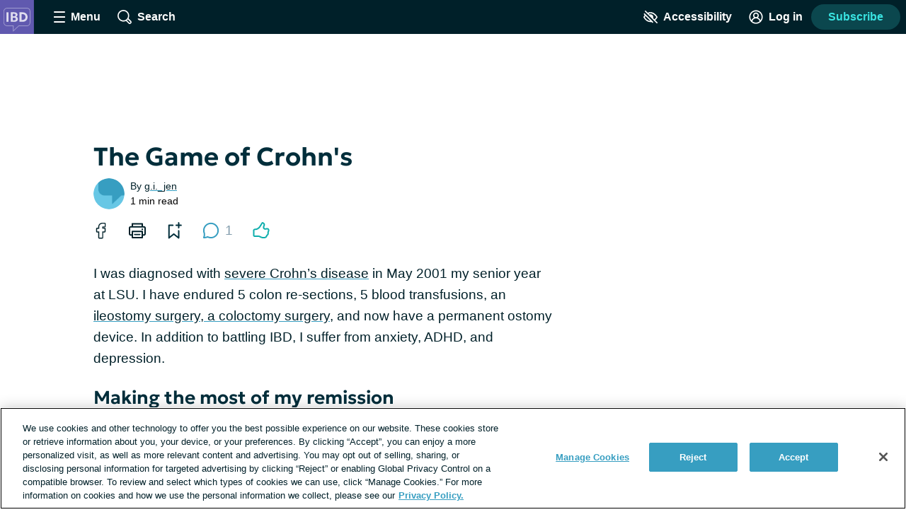

--- FILE ---
content_type: text/javascript; charset=utf-8
request_url: https://inflammatoryboweldisease.net/_nuxt/BMlWPbZp.js
body_size: 469
content:
import{_ as c}from"./Ct4KnNdU.js";import{_ as d,c as s,o as t,F as i,Z as p,b as l,aX as u}from"./tGbiaMyS.js";const m={name:"SidebarAds",props:{sections:{type:Array,required:!0}},computed:{adSections(){return this.sections.filter(e=>{const r=e.options.dynamic||e.options.displayInSidebar;return e.type==="AdSlot"&&r})}}},f={class:"sidebar-ads"};function b(e,r,y,S,x,o){const a=c;return t(),s("div",f,[(t(!0),s(i,null,p(o.adSections,(n,_)=>(t(),s("div",{key:_,class:"sidebar-ads__placeholder"},[l(a,u({sticky:""},{ref_for:!0},n.options),null,16)]))),128))])}const A=Object.assign(d(m,[["render",b],["__scopeId","data-v-294f4be7"]]),{__name:"SidebarAds"});export{A as _};


--- FILE ---
content_type: text/javascript; charset=utf-8
request_url: https://inflammatoryboweldisease.net/_nuxt/Br7MP5O4.js
body_size: 255
content:
import{_ as t}from"./DUBetfEw.js";import{a as p,o as r}from"./tGbiaMyS.js";import"./C3Y2aSic.js";import"./CKjuVwCl.js";import"./pA0bOi2y.js";import"./CwfsFcJX.js";import"./NdmdrM1v.js";import"./DZ677ITl.js";import"./9Sd-fRnV.js";import"./Bdj2QrD9.js";import"./BQM8AhlC.js";import"./D328_8hH.js";import"./BjAC4dUw.js";import"./6bxBKqU-.js";import"./DoRCqrmc.js";import"./D28s3zLI.js";import"./BO5zVK9Z.js";import"./CGWsVK1P.js";import"./Qlc2IBfu.js";import"./RZb0w__q.js";import"./BLtfPu7Q.js";import"./fXotOv7X.js";import"./BN_u7leR.js";import"./BMmrY0F3.js";import"./DXnYCFTZ.js";import"./Ct4KnNdU.js";import"./DD8u9GtH.js";import"./DTUcXT_D.js";import"./C5vPIybQ.js";import"./WqFzvyLE.js";import"./CTUWuikr.js";import"./By_SZPMr.js";import"./CtzY3vMA.js";import"./fh_XGGGr.js";import"./OYt5mN_z.js";import"./OyozGgKy.js";import"./CMj400QT.js";import"./HsqkUPby.js";import"./BMlWPbZp.js";import"./2PJf1R4C.js";import"./ZNiQiSmP.js";const V={__name:"[slug]",setup(m){return(i,_)=>{const o=t;return r(),p(o)}}};export{V as default};


--- FILE ---
content_type: text/javascript; charset=utf-8
request_url: https://inflammatoryboweldisease.net/_nuxt/D328_8hH.js
body_size: 924
content:
import{aa as l,_ as u,aG as b,m as k,c as i,k as n,o as m,b as p,n as h,f as y,t as B,z as s,T as r,a4 as _,p as T}from"./tGbiaMyS.js";const g=l`
  mutation updateBookmark($assocId: NexusId!, $assocType: Bookmarkable!, $isDelete: Boolean) {
    updateBookmark(assocId: $assocId, assocType: $assocType, isDelete: $isDelete) {
      assocId
      assocType
      id
      insertedAt
    }
  }
`,f={name:"BookmarkButton",props:{bookmarkable:{type:Object,required:!0},showText:{type:Boolean,default:!1}},computed:{...k(s,["user","userIsLoggedIn"]),...k(T,["siteHasFeature"]),isBookmarked(){return this.userIsLoggedIn&&this.user.bookmarks?.length?this.user.bookmarks.filter(t=>t.assocType===this.bookmarkPayload.assocType&&t.assocId===this.bookmarkPayload.assocId).length>0:!1},bookmarkPayload(){return{assocType:this.bookmarkableType.toUpperCase(),assocId:this.bookmarkable.id}},bookmarkableType(){return this.bookmarkable.type?this.bookmarkable.type.toUpperCase():"THREAD"},buttonText(){return this.isBookmarked?"Saved":"Save"}},methods:{...b(_,["openRegisterDialog"]),tryToBookmark(o){if(!this.userIsLoggedIn){this.openRegisterDialog({dialogText:"Create an account to bookmark this article."});return}this.$snowplow.trackButtonEvent({data:{type:`${this.isBookmarked?"unbookmark":"bookmark"}`,text:o.target.textContent.trim(),classes:o.target.classList,id:o.target.id}}),this.handleBookmarking()},handleBookmarking(){this.$apollo.mutate({mutation:g,variables:{assocId:this.bookmarkable.id,assocType:this.bookmarkableType,isDelete:this.isBookmarked},update(o){const t=Object.keys(o.data.data.ROOT_QUERY).filter(e=>/^bookmarkList/.test(e));t.length&&t.forEach(e=>{delete o.data.data.ROOT_QUERY[e]})}}).then(()=>{this.isBookmarked?(s().removeBookmarkFromCurrentUser(this.bookmarkPayload),r().addToastNotification({toastType:"success",description:"Your bookmark has been removed.",type:"Bookmarking"})):(s().addBookmarkToCurrentUser(this.bookmarkPayload),r().addToastNotification({toastType:"success",description:"Bookmarked!",type:"Bookmarking"}))}).catch(()=>{r().addGenericErrorNotification()})}}},I={key:0,class:"bookmark-button__text"};function x(o,t,e,C,D,a){const c=y;return o.siteHasFeature("Accounts")?(m(),i("button",{key:0,class:"bookmark-button text-button",onClick:t[0]||(t[0]=(...d)=>a.tryToBookmark&&a.tryToBookmark(...d))},[p(c,{name:"ribbon",title:"Bookmark for later",class:h(["bookmark-button__icon",{"bookmark-button__icon--filled":a.isBookmarked}])},null,8,["class"]),e.showText?(m(),i("p",I,B(a.buttonText),1)):n("",!0)])):n("",!0)}const S=Object.assign(u(f,[["render",x],["__scopeId","data-v-34693693"]]),{__name:"BookmarkButton"});export{S as _};


--- FILE ---
content_type: image/svg+xml
request_url: https://inflammatoryboweldisease.net/images/logo_avatar.svg
body_size: 1653
content:
<?xml version="1.0" encoding="UTF-8"?>
<svg width="256px" height="256px" viewBox="0 0 256 256" version="1.1" xmlns="http://www.w3.org/2000/svg" xmlns:xlink="http://www.w3.org/1999/xlink">
    <title>logo_avatar</title>
    <g id="logo_avatar" stroke="none" fill="none" fill-rule="evenodd" stroke-width="1">
        <g id="IBD" transform="translate(-0.5, 0.0742)">
            <polygon id="Fill-1" fill="#6059AF" points="0 256 256 256 256 0 0 0"></polygon>
            <path d="M97.7592458,239.709091 L97.7592458,197.167752 L55.7641266,197.167752 C48.4338209,197.167752 41.036369,194.043776 35.4706532,188.599079 C29.8652013,183.114645 26.6509791,175.782615 26.6509791,168.481616 L26.6509791,85.9754882 C26.6509791,78.6118249 29.8071919,71.6972391 35.5361616,66.5013872 C41.0040458,61.5434343 48.3766734,58.6989899 55.7633508,58.6989899 L203.182976,58.6989899 C210.564741,58.6989899 217.274182,61.5175758 222.075259,66.6375758 C226.765145,71.6386263 229.349279,78.5058047 229.349279,85.9754882 L229.349279,168.481616 C229.349279,176.01224 226.786694,183.10637 222.135596,188.459011 C217.252633,194.074462 210.522505,197.168528 203.182976,197.168528 L142.731636,197.168528 L97.7592458,239.709091 Z M55.7641266,63.506963 C49.5560835,63.506963 43.3613145,65.8962963 38.7661576,70.0621145 C34.0542061,74.3339529 31.4590384,79.9866397 31.4590384,85.9746263 L31.4590384,168.480754 C31.4590384,174.497099 34.1461764,180.576711 38.8325279,185.161094 C43.5088808,189.736253 49.6796013,192.360382 55.7641266,192.360382 L102.566357,192.360382 L102.566357,228.542836 L140.818963,192.360382 L203.183838,192.360382 C209.110626,192.360382 214.552997,189.853996 218.507636,185.302799 C222.398492,180.82616 224.541306,174.853516 224.541306,168.480754 L224.541306,85.9746263 C224.541306,72.9556902 215.558896,63.506963 203.182976,63.506963 L55.7641266,63.506963 Z" id="Fill-2" fill="#FFFFFF" opacity="0.4"></path>
            <g transform="translate(49.2693, 92.5867)" fill="#FFFFFF" fill-rule="nonzero" opacity="0.8">
                <polygon id="Path" points="0 71.68 0 0 15.1552 0 15.1552 71.68"></polygon>
                <path d="M32.6272,71.68 L32.6272,0 L59.3408,0 C66.496,0 72.2357333,1.52746667 76.56,4.5824 C80.8842667,7.63733333 83.0464,12.16 83.0464,18.1504 C83.0464,20.3562667 82.5674667,22.4138667 81.6096,24.3232 C80.6517333,26.2325333 79.3834667,27.9157333 77.8048,29.3728 C76.2261333,30.8298667 74.5088,31.9658667 72.6528,32.7808 C76.5184,34.0736 79.6778667,36.3093333 82.1312,39.488 C84.5845333,42.6666667 85.8112,46.4896 85.8112,50.9568 C85.8112,55.1082667 84.7701333,58.736 82.688,61.84 C80.6058667,64.944 77.6458667,67.36 73.808,69.088 C69.9701333,70.816 65.4165333,71.68 60.1472,71.68 L32.6272,71.68 Z M47.7824,60.3264 L57.8816,60.3264 C61.9648,60.3264 65.0186667,59.5018667 67.0432,57.8528 C69.0677333,56.2037333 70.08,53.7344 70.08,50.4448 C70.08,47.2448 69.0912,44.7786667 67.1136,43.0464 C65.136,41.3141333 62.1568,40.448 58.176,40.448 L47.7824,40.448 L47.7824,60.3264 Z M47.7824,29.7984 L57.216,29.7984 C59.4901333,29.7984 61.4570667,29.4229333 63.1168,28.672 C64.7765333,27.9210667 66.0618667,26.8362667 66.9728,25.4176 C67.8837333,23.9989333 68.3392,22.2933333 68.3392,20.3008 C68.3392,17.4208 67.36,15.2096 65.4016,13.6672 C63.4432,12.1248 60.6378667,11.3536 56.9856,11.3536 L47.7824,11.3536 L47.7824,29.7984 Z" id="Shape"></path>
                <path d="M98.1205333,71.68 L98.1205333,0 L121.979733,0 C129.3056,0 135.755733,1.52 141.330133,4.56 C146.904533,7.6 151.253333,11.8144 154.376533,17.2032 C157.499733,22.592 159.061333,28.8170667 159.061333,35.8784 C159.061333,41.1605333 158.1696,45.9968 156.386133,50.3872 C154.602667,54.7776 152.068267,58.5578667 148.782933,61.728 C145.4976,64.8981333 141.5872,67.3493333 137.051733,69.0816 C132.516267,70.8138667 127.492267,71.68 121.979733,71.68 L98.1205333,71.68 Z M113.275733,57.5744 L120.930133,57.5744 C124.2624,57.5744 127.287467,57.0976 130.005333,56.144 C132.7232,55.1904 135.0688,53.7824 137.042133,51.92 C139.015467,50.0576 140.533333,47.7813333 141.595733,45.0912 C142.658133,42.4010667 143.189333,39.3301333 143.189333,35.8784 C143.189333,31.2405333 142.261333,27.2992 140.405333,24.0544 C138.549333,20.8096 135.950933,18.3402667 132.610133,16.6464 C129.269333,14.9525333 125.376,14.1056 120.930133,14.1056 L113.275733,14.1056 L113.275733,57.5744 Z" id="Shape"></path>
            </g>
        </g>
    </g>
</svg>